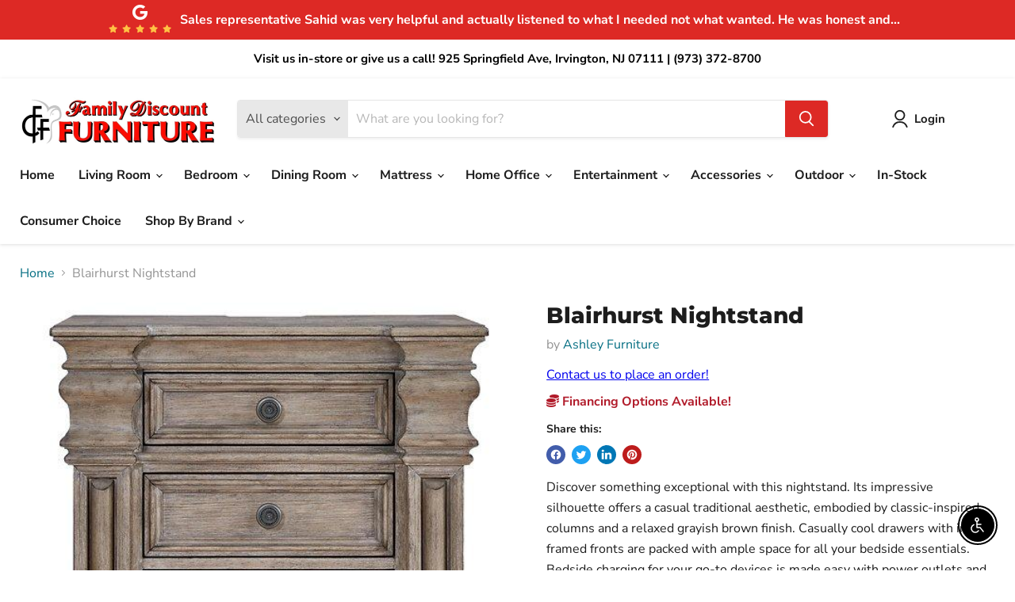

--- FILE ---
content_type: text/html; charset=utf-8
request_url: https://familydiscountfurniture.com/collections/all/products/blairhurst-nightstand?view=recently-viewed
body_size: 586
content:






















  
    
    











<li
  class="productgrid--item  imagestyle--natural    productitem--sale  productitem--emphasis  product-recently-viewed-card    show-actions--mobile"
  data-product-item
  data-product-quickshop-url="/collections/all/products/blairhurst-nightstand"
  
    data-recently-viewed-card
  
>
  <div class="productitem" data-product-item-content>
    
    
    
    

    

    

    <div class="productitem__container">
      <div class="product-recently-viewed-card-time" data-product-handle="blairhurst-nightstand">
      <button
        class="product-recently-viewed-card-remove"
        aria-label="close"
        data-remove-recently-viewed
      >
        


                                                                      <svg class="icon-remove "    aria-hidden="true"    focusable="false"    role="presentation"    xmlns="http://www.w3.org/2000/svg" width="10" height="10" viewBox="0 0 10 10" xmlns="http://www.w3.org/2000/svg">      <path fill="currentColor" d="M6.08785659,5 L9.77469752,1.31315906 L8.68684094,0.225302476 L5,3.91214341 L1.31315906,0.225302476 L0.225302476,1.31315906 L3.91214341,5 L0.225302476,8.68684094 L1.31315906,9.77469752 L5,6.08785659 L8.68684094,9.77469752 L9.77469752,8.68684094 L6.08785659,5 Z"></path>    </svg>                                              

      </button>
    </div>

      <div class="productitem__image-container">
        <a
          class="productitem--image-link"
          href="/collections/all/products/blairhurst-nightstand"
          tabindex="-1"
          data-product-page-link
        >
          <figure
            class="productitem--image"
            data-product-item-image
            
              style="--product-grid-item-image-aspect-ratio: 1.0114285714285713;"
            
          >
            
              
                
                

  
    <noscript data-rimg-noscript>
      <img
        
          src="//familydiscountfurniture.com/cdn/shop/files/Ashley_20Furniture_2024-08-27T02_10_38.621934_mktnjdsrpb_fba8e57d-ea28-4fe9-9b4b-7702989152a9_512x384.jpg?v=1758699900"
        

        alt=""
        data-rimg="noscript"
        srcset="//familydiscountfurniture.com/cdn/shop/files/Ashley_20Furniture_2024-08-27T02_10_38.621934_mktnjdsrpb_fba8e57d-ea28-4fe9-9b4b-7702989152a9_512x384.jpg?v=1758699900 1x, //familydiscountfurniture.com/cdn/shop/files/Ashley_20Furniture_2024-08-27T02_10_38.621934_mktnjdsrpb_fba8e57d-ea28-4fe9-9b4b-7702989152a9_1024x768.jpg?v=1758699900 2x, //familydiscountfurniture.com/cdn/shop/files/Ashley_20Furniture_2024-08-27T02_10_38.621934_mktnjdsrpb_fba8e57d-ea28-4fe9-9b4b-7702989152a9_1224x918.jpg?v=1758699900 2.39x"
        class="productitem--image-alternate"
        
        
      >
    </noscript>
  

  <img
    
      src="//familydiscountfurniture.com/cdn/shop/files/Ashley_20Furniture_2024-08-27T02_10_38.621934_mktnjdsrpb_fba8e57d-ea28-4fe9-9b4b-7702989152a9_512x384.jpg?v=1758699900"
    
    alt=""

    
      data-rimg="lazy"
      data-rimg-scale="1"
      data-rimg-template="//familydiscountfurniture.com/cdn/shop/files/Ashley_20Furniture_2024-08-27T02_10_38.621934_mktnjdsrpb_fba8e57d-ea28-4fe9-9b4b-7702989152a9_{size}.jpg?v=1758699900"
      data-rimg-max="1228x921"
      data-rimg-crop="false"
      
      srcset="data:image/svg+xml;utf8,<svg%20xmlns='http://www.w3.org/2000/svg'%20width='512'%20height='384'></svg>"
    

    class="productitem--image-alternate"
    
    
  >



  <div data-rimg-canvas></div>


              
              

  
    <noscript data-rimg-noscript>
      <img
        
          src="//familydiscountfurniture.com/cdn/shop/files/Ashley_20Furniture_2024-08-27T01_41_57.474481_kztcmnkcfe_c30ff781-a285-46c3-8beb-c24dcacb001f_512x507.jpg?v=1758699900"
        

        alt=""
        data-rimg="noscript"
        srcset="//familydiscountfurniture.com/cdn/shop/files/Ashley_20Furniture_2024-08-27T01_41_57.474481_kztcmnkcfe_c30ff781-a285-46c3-8beb-c24dcacb001f_512x507.jpg?v=1758699900 1x, //familydiscountfurniture.com/cdn/shop/files/Ashley_20Furniture_2024-08-27T01_41_57.474481_kztcmnkcfe_c30ff781-a285-46c3-8beb-c24dcacb001f_527x522.jpg?v=1758699900 1.03x"
        class="productitem--image-primary"
        
        
      >
    </noscript>
  

  <img
    
      src="//familydiscountfurniture.com/cdn/shop/files/Ashley_20Furniture_2024-08-27T01_41_57.474481_kztcmnkcfe_c30ff781-a285-46c3-8beb-c24dcacb001f_512x507.jpg?v=1758699900"
    
    alt=""

    
      data-rimg="lazy"
      data-rimg-scale="1"
      data-rimg-template="//familydiscountfurniture.com/cdn/shop/files/Ashley_20Furniture_2024-08-27T01_41_57.474481_kztcmnkcfe_c30ff781-a285-46c3-8beb-c24dcacb001f_{size}.jpg?v=1758699900"
      data-rimg-max="531x525"
      data-rimg-crop="false"
      
      srcset="data:image/svg+xml;utf8,<svg%20xmlns='http://www.w3.org/2000/svg'%20width='512'%20height='507'></svg>"
    

    class="productitem--image-primary"
    
    
  >



  <div data-rimg-canvas></div>


            

            




























          </figure>
        </a>
      </div><div class="productitem--info">
        
          
        

        
          
































        

        <h2 class="productitem--title">
          <a href="/collections/all/products/blairhurst-nightstand" data-product-page-link>
            Blairhurst Nightstand
          </a>
        </h2>

        
          
            <span class="productitem--vendor">
              <a href="/collections/vendors?q=Ashley%20Furniture" title="Ashley Furniture">Ashley Furniture</a>
            </span>
          
        

        

        
          
            <div class="productitem__stock-level">
              







<div class="product-stock-level-wrapper" >
  
</div>

            </div>
          

          
            
          
        
        <div class="dovr-product-item-watermarks-snippet" data-version="1.2.0">
    

    




    <div class="dovr-nmi-message" data-version="1.0.0">
    
</div>

    <div class="dovr-model-viewer-product-item" data-version="1.0.0" style="padding-bottom: 5px;">
  
</div>
    <div class="dovr-in-stock-watermark-product-item">

</div>
    
</div>

        
          <div class="productitem--description">
            <p>Discover something exceptional with this nightstand. Its impressive silhouette offers a casual traditional aesthetic, embodied by classic-inspired ...</p>

            
              <a
                href="/collections/all/products/blairhurst-nightstand"
                class="productitem--link"
                data-product-page-link
              >
                View full details
              </a>
            
          </div>
        
      </div>

      
    </div>
  </div>

  
    <script type="application/json" data-quick-buy-settings>
      {
        "cart_redirection": true,
        "money_format": "${{amount}}"
      }
    </script>
  
</li>


--- FILE ---
content_type: text/javascript; charset=utf-8
request_url: https://familydiscountfurniture.com/products/blairhurst-nightstand.js
body_size: 1976
content:
{"id":9977907347734,"title":"Blairhurst Nightstand","handle":"blairhurst-nightstand","description":"Discover something exceptional with this nightstand. Its impressive silhouette offers a casual traditional aesthetic, embodied by classic-inspired columns and a relaxed grayish brown finish. Casually cool drawers with inset framed fronts are packed with ample space for all your bedside essentials. Bedside charging for your go-to devices is made easy with power outlets and USB ports. \u003cbr\u003e\u003cbr\u003e \u003ch3\u003eMore About This Product\u003c\/h3\u003e \u003cb\u003eSpecial Features\u003c\/b\u003e\u003cul\u003e\u003cli\u003eUSB and\/or Power Strip\u003c\/li\u003e\u003c\/ul\u003e\u003cb\u003eProduct Details\u003c\/b\u003e\u003cul\u003e\n\u003cli\u003eMade with hardwood solids, oak and ash veneer, cast resin components and engineered wood substrates\u003c\/li\u003e\n\u003cli\u003eTop with inlaid ash veneer border\u003c\/li\u003e\n\u003cli\u003eLight warm grayish brown glazed wood finish\u003c\/li\u003e\n\u003cli\u003eRound metal knobs with satin nickel-tone finish\u003c\/li\u003e\n\u003cli\u003e3 drawers with fully finished interior, dovetail construction and ball-bearing side glides\u003c\/li\u003e\n\u003cli\u003eDrawers with inset framed fronts\u003c\/li\u003e\n\u003cli\u003eBreakfront pilasters\u003c\/li\u003e\n\u003cli\u003e110V power supply with dual USB charging ports\u003c\/li\u003e\n\u003cli\u003ePower cord included; UL Listed\u003c\/li\u003e\n\u003c\/ul\u003e\u003cbr\u003e \u003cdiv class=\"container-desc\"\u003e \u003ch2 class=\"kas58-header\"\u003eWeight \u0026amp; Dimensions\u003c\/h2\u003e \u003cdetails\u003e \u003csummary\u003eDimensions\u003c\/summary\u003e \u003ctable class=\"kas58-table\"\u003e \u003ctbody\u003e \u003ctr class=\"kas58-row\"\u003e \u003ctd class=\"kas58-cell-header\"\u003eFull Dimension\u003c\/td\u003e \u003ctd class=\"kas58-cell\"\u003e\u003cp\u003e29W x 19D x 29H\u003c\/p\u003e\u003c\/td\u003e \u003c\/tr\u003e\n\u003c\/tbody\u003e \u003c\/table\u003e \u003c\/details\u003e \u003cbr\u003e \u003cdetails\u003e \u003csummary\u003eWeight\u003c\/summary\u003e \u003ctable class=\"kas58-table\"\u003e \u003ctbody\u003e \u003ctr class=\"kas58-row\"\u003e \u003ctd class=\"kas58-cell-header\"\u003eWeight\u003c\/td\u003e \u003ctd class=\"kas58-cell\"\u003e\u003cp\u003e96lbs.\u003c\/p\u003e\u003c\/td\u003e \u003c\/tr\u003e \u003c\/tbody\u003e \u003c\/table\u003e \u003c\/details\u003e \u003c\/div\u003e","published_at":"2025-05-14T02:25:10-04:00","created_at":"2025-05-14T02:25:09-04:00","vendor":"Ashley Furniture","type":"Nightstand","tags":["ashley-furniture","Brand_Ashley","Collection_Blairhurst","Color_Light Grayish Brown","consumer-assembly_assembly-required","material_wood-products-and-other","nightstand","number-of-drawers_3","product-video_not-available","shipping_express","style_traditional","sub-brand_signature-design-by-ashley-reg","top-products_consumer-choice","Type_Nightstand","under-500","VendorCollectionId_B916"],"price":42609,"price_min":42609,"price_max":42609,"available":true,"price_varies":false,"compare_at_price":55392,"compare_at_price_min":55392,"compare_at_price_max":55392,"compare_at_price_varies":false,"variants":[{"id":50032824877334,"title":"Default Title","option1":"Default Title","option2":null,"option3":null,"sku":"B916-93","requires_shipping":true,"taxable":true,"featured_image":{"id":52105013068054,"product_id":9977907347734,"position":1,"created_at":"2025-09-24T03:44:58-04:00","updated_at":"2025-09-24T03:45:00-04:00","alt":null,"width":531,"height":525,"src":"https:\/\/cdn.shopify.com\/s\/files\/1\/0555\/5417\/9350\/files\/Ashley_20Furniture_2024-08-27T01_41_57.474481_kztcmnkcfe_c30ff781-a285-46c3-8beb-c24dcacb001f.jpg?v=1758699900","variant_ids":[50032824877334]},"available":true,"name":"Blairhurst Nightstand","public_title":null,"options":["Default Title"],"price":42609,"weight":43545,"compare_at_price":55392,"inventory_management":null,"barcode":"24052871265","featured_media":{"alt":null,"id":42227093405974,"position":1,"preview_image":{"aspect_ratio":1.011,"height":525,"width":531,"src":"https:\/\/cdn.shopify.com\/s\/files\/1\/0555\/5417\/9350\/files\/Ashley_20Furniture_2024-08-27T01_41_57.474481_kztcmnkcfe_c30ff781-a285-46c3-8beb-c24dcacb001f.jpg?v=1758699900"}},"requires_selling_plan":false,"selling_plan_allocations":[]}],"images":["\/\/cdn.shopify.com\/s\/files\/1\/0555\/5417\/9350\/files\/Ashley_20Furniture_2024-08-27T01_41_57.474481_kztcmnkcfe_c30ff781-a285-46c3-8beb-c24dcacb001f.jpg?v=1758699900","\/\/cdn.shopify.com\/s\/files\/1\/0555\/5417\/9350\/files\/Ashley_20Furniture_2024-08-27T02_10_38.621934_mktnjdsrpb_fba8e57d-ea28-4fe9-9b4b-7702989152a9.jpg?v=1758699900","\/\/cdn.shopify.com\/s\/files\/1\/0555\/5417\/9350\/files\/Ashley_20Furniture_2024-08-27T01_08_54.928765_qbswxkddzf_704e2dda-52ec-496f-b96c-af7f50102257.jpg?v=1758699900","\/\/cdn.shopify.com\/s\/files\/1\/0555\/5417\/9350\/files\/Ashley_20Furniture_2024-08-27T02_23_05.803289_uyapljynkm_83da66e2-0233-437c-a2f3-6aaffb9f11bd.jpg?v=1758699900","\/\/cdn.shopify.com\/s\/files\/1\/0555\/5417\/9350\/files\/Ashley_20Furniture_2024-08-27T01_50_46.849178_kbxodfokic_fa769487-1b6f-4f44-9bfd-b0feaf0e53d4.jpg?v=1758699900","\/\/cdn.shopify.com\/s\/files\/1\/0555\/5417\/9350\/files\/Ashley_20Furniture_2024-08-27T01_38_16.458960_wlpbxmciab.jpg?v=1758699900","\/\/cdn.shopify.com\/s\/files\/1\/0555\/5417\/9350\/files\/Ashley_20Furniture_2024-08-27T02_14_14.691187_vjshtuzjjn_22829880-ad11-40e8-b60c-52d3c76d5044.jpg?v=1758699900","\/\/cdn.shopify.com\/s\/files\/1\/0555\/5417\/9350\/files\/Ashley_20Furniture_2024-08-27T02_00_20.432294_ralprquwtl_a3084ce3-cbe6-49fd-908c-9c68a22788d8.jpg?v=1758699900","\/\/cdn.shopify.com\/s\/files\/1\/0555\/5417\/9350\/files\/Ashley_20Furniture_2024-08-27T01_38_16.468710_cbboujxxht_a8bb9a4e-8bee-4993-b862-1b3ebb69c6b7.jpg?v=1758699900","\/\/cdn.shopify.com\/s\/files\/1\/0555\/5417\/9350\/files\/Ashley_20Furniture_2024-08-27T01_42_16.120095_ovostakhms_870816d2-2a2a-4993-8e26-a5c7328dd6a2.jpg?v=1758699901","\/\/cdn.shopify.com\/s\/files\/1\/0555\/5417\/9350\/files\/Ashley_20Furniture_2024-08-27T02_15_41.964046_aacjkbakhh_8307d917-4388-45fe-bacf-1ea4a8112da0.jpg?v=1758699906"],"featured_image":"\/\/cdn.shopify.com\/s\/files\/1\/0555\/5417\/9350\/files\/Ashley_20Furniture_2024-08-27T01_41_57.474481_kztcmnkcfe_c30ff781-a285-46c3-8beb-c24dcacb001f.jpg?v=1758699900","options":[{"name":"Title","position":1,"values":["Default Title"]}],"url":"\/products\/blairhurst-nightstand","media":[{"alt":null,"id":42227093405974,"position":1,"preview_image":{"aspect_ratio":1.011,"height":525,"width":531,"src":"https:\/\/cdn.shopify.com\/s\/files\/1\/0555\/5417\/9350\/files\/Ashley_20Furniture_2024-08-27T01_41_57.474481_kztcmnkcfe_c30ff781-a285-46c3-8beb-c24dcacb001f.jpg?v=1758699900"},"aspect_ratio":1.011,"height":525,"media_type":"image","src":"https:\/\/cdn.shopify.com\/s\/files\/1\/0555\/5417\/9350\/files\/Ashley_20Furniture_2024-08-27T01_41_57.474481_kztcmnkcfe_c30ff781-a285-46c3-8beb-c24dcacb001f.jpg?v=1758699900","width":531},{"alt":null,"id":42227093438742,"position":2,"preview_image":{"aspect_ratio":1.333,"height":921,"width":1228,"src":"https:\/\/cdn.shopify.com\/s\/files\/1\/0555\/5417\/9350\/files\/Ashley_20Furniture_2024-08-27T02_10_38.621934_mktnjdsrpb_fba8e57d-ea28-4fe9-9b4b-7702989152a9.jpg?v=1758699900"},"aspect_ratio":1.333,"height":921,"media_type":"image","src":"https:\/\/cdn.shopify.com\/s\/files\/1\/0555\/5417\/9350\/files\/Ashley_20Furniture_2024-08-27T02_10_38.621934_mktnjdsrpb_fba8e57d-ea28-4fe9-9b4b-7702989152a9.jpg?v=1758699900","width":1228},{"alt":null,"id":42227093471510,"position":3,"preview_image":{"aspect_ratio":1.064,"height":329,"width":350,"src":"https:\/\/cdn.shopify.com\/s\/files\/1\/0555\/5417\/9350\/files\/Ashley_20Furniture_2024-08-27T01_08_54.928765_qbswxkddzf_704e2dda-52ec-496f-b96c-af7f50102257.jpg?v=1758699900"},"aspect_ratio":1.064,"height":329,"media_type":"image","src":"https:\/\/cdn.shopify.com\/s\/files\/1\/0555\/5417\/9350\/files\/Ashley_20Furniture_2024-08-27T01_08_54.928765_qbswxkddzf_704e2dda-52ec-496f-b96c-af7f50102257.jpg?v=1758699900","width":350},{"alt":null,"id":42227093504278,"position":4,"preview_image":{"aspect_ratio":1.0,"height":240,"width":240,"src":"https:\/\/cdn.shopify.com\/s\/files\/1\/0555\/5417\/9350\/files\/Ashley_20Furniture_2024-08-27T02_23_05.803289_uyapljynkm_83da66e2-0233-437c-a2f3-6aaffb9f11bd.jpg?v=1758699900"},"aspect_ratio":1.0,"height":240,"media_type":"image","src":"https:\/\/cdn.shopify.com\/s\/files\/1\/0555\/5417\/9350\/files\/Ashley_20Furniture_2024-08-27T02_23_05.803289_uyapljynkm_83da66e2-0233-437c-a2f3-6aaffb9f11bd.jpg?v=1758699900","width":240},{"alt":null,"id":42227093537046,"position":5,"preview_image":{"aspect_ratio":1.065,"height":525,"width":559,"src":"https:\/\/cdn.shopify.com\/s\/files\/1\/0555\/5417\/9350\/files\/Ashley_20Furniture_2024-08-27T01_50_46.849178_kbxodfokic_fa769487-1b6f-4f44-9bfd-b0feaf0e53d4.jpg?v=1758699900"},"aspect_ratio":1.065,"height":525,"media_type":"image","src":"https:\/\/cdn.shopify.com\/s\/files\/1\/0555\/5417\/9350\/files\/Ashley_20Furniture_2024-08-27T01_50_46.849178_kbxodfokic_fa769487-1b6f-4f44-9bfd-b0feaf0e53d4.jpg?v=1758699900","width":559},{"alt":null,"id":42227093569814,"position":6,"preview_image":{"aspect_ratio":0.667,"height":2160,"width":1440,"src":"https:\/\/cdn.shopify.com\/s\/files\/1\/0555\/5417\/9350\/files\/Ashley_20Furniture_2024-08-27T01_38_16.458960_wlpbxmciab.jpg?v=1758699900"},"aspect_ratio":0.667,"height":2160,"media_type":"image","src":"https:\/\/cdn.shopify.com\/s\/files\/1\/0555\/5417\/9350\/files\/Ashley_20Furniture_2024-08-27T01_38_16.458960_wlpbxmciab.jpg?v=1758699900","width":1440},{"alt":null,"id":42227093602582,"position":7,"preview_image":{"aspect_ratio":1.059,"height":525,"width":556,"src":"https:\/\/cdn.shopify.com\/s\/files\/1\/0555\/5417\/9350\/files\/Ashley_20Furniture_2024-08-27T02_14_14.691187_vjshtuzjjn_22829880-ad11-40e8-b60c-52d3c76d5044.jpg?v=1758699900"},"aspect_ratio":1.059,"height":525,"media_type":"image","src":"https:\/\/cdn.shopify.com\/s\/files\/1\/0555\/5417\/9350\/files\/Ashley_20Furniture_2024-08-27T02_14_14.691187_vjshtuzjjn_22829880-ad11-40e8-b60c-52d3c76d5044.jpg?v=1758699900","width":556},{"alt":null,"id":42227093635350,"position":8,"preview_image":{"aspect_ratio":0.683,"height":769,"width":525,"src":"https:\/\/cdn.shopify.com\/s\/files\/1\/0555\/5417\/9350\/files\/Ashley_20Furniture_2024-08-27T02_00_20.432294_ralprquwtl_a3084ce3-cbe6-49fd-908c-9c68a22788d8.jpg?v=1758699900"},"aspect_ratio":0.683,"height":769,"media_type":"image","src":"https:\/\/cdn.shopify.com\/s\/files\/1\/0555\/5417\/9350\/files\/Ashley_20Furniture_2024-08-27T02_00_20.432294_ralprquwtl_a3084ce3-cbe6-49fd-908c-9c68a22788d8.jpg?v=1758699900","width":525},{"alt":null,"id":42227093668118,"position":9,"preview_image":{"aspect_ratio":1.472,"height":525,"width":773,"src":"https:\/\/cdn.shopify.com\/s\/files\/1\/0555\/5417\/9350\/files\/Ashley_20Furniture_2024-08-27T01_38_16.468710_cbboujxxht_a8bb9a4e-8bee-4993-b862-1b3ebb69c6b7.jpg?v=1758699900"},"aspect_ratio":1.472,"height":525,"media_type":"image","src":"https:\/\/cdn.shopify.com\/s\/files\/1\/0555\/5417\/9350\/files\/Ashley_20Furniture_2024-08-27T01_38_16.468710_cbboujxxht_a8bb9a4e-8bee-4993-b862-1b3ebb69c6b7.jpg?v=1758699900","width":773},{"alt":null,"id":42227093700886,"position":10,"preview_image":{"aspect_ratio":1.435,"height":1440,"width":2066,"src":"https:\/\/cdn.shopify.com\/s\/files\/1\/0555\/5417\/9350\/files\/Ashley_20Furniture_2024-08-27T01_42_16.120095_ovostakhms_870816d2-2a2a-4993-8e26-a5c7328dd6a2.jpg?v=1758699901"},"aspect_ratio":1.435,"height":1440,"media_type":"image","src":"https:\/\/cdn.shopify.com\/s\/files\/1\/0555\/5417\/9350\/files\/Ashley_20Furniture_2024-08-27T01_42_16.120095_ovostakhms_870816d2-2a2a-4993-8e26-a5c7328dd6a2.jpg?v=1758699901","width":2066},{"alt":null,"id":42227094880534,"position":11,"preview_image":{"aspect_ratio":1.029,"height":1527,"width":1572,"src":"https:\/\/cdn.shopify.com\/s\/files\/1\/0555\/5417\/9350\/files\/Ashley_20Furniture_2024-08-27T02_15_41.964046_aacjkbakhh_8307d917-4388-45fe-bacf-1ea4a8112da0.jpg?v=1758699906"},"aspect_ratio":1.029,"height":1527,"media_type":"image","src":"https:\/\/cdn.shopify.com\/s\/files\/1\/0555\/5417\/9350\/files\/Ashley_20Furniture_2024-08-27T02_15_41.964046_aacjkbakhh_8307d917-4388-45fe-bacf-1ea4a8112da0.jpg?v=1758699906","width":1572}],"requires_selling_plan":false,"selling_plan_groups":[]}